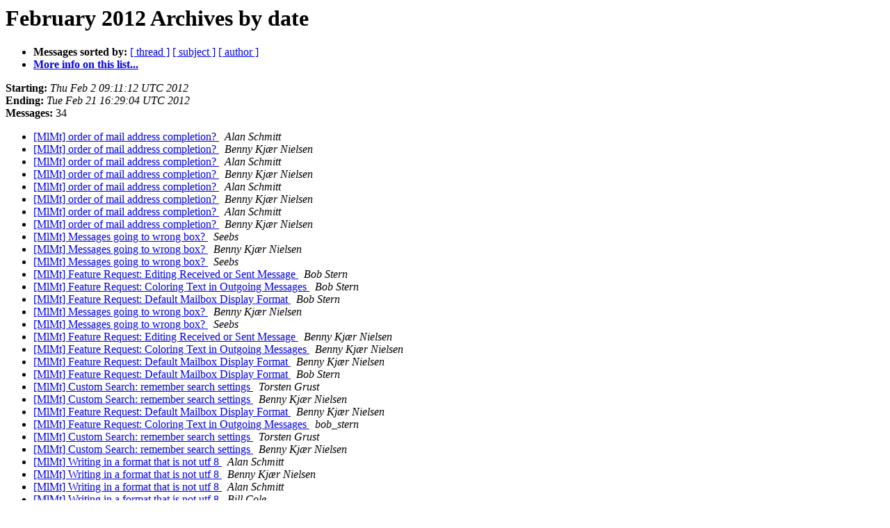

--- FILE ---
content_type: text/html
request_url: https://lists.freron.com/mailmate/2012-February/date.html
body_size: 1188
content:
<!DOCTYPE HTML PUBLIC "-//W3C//DTD HTML 3.2//EN">
<HTML>
  <HEAD>
     <title>The mailmate February 2012 Archive by date</title>
     <META NAME="robots" CONTENT="noindex,follow">
     <META http-equiv="Content-Type" content="text/html; charset=us-ascii">
  </HEAD>
  <BODY BGCOLOR="#ffffff">
      <a name="start"></A>
      <h1>February 2012 Archives by date</h1>
      <ul>
         <li> <b>Messages sorted by:</b>
	        <a href="thread.html#start">[ thread ]</a>
		<a href="subject.html#start">[ subject ]</a>
		<a href="author.html#start">[ author ]</a>
		

	     <li><b><a href="http://lists.freron.com/listinfo/mailmate">More info on this list...
                    </a></b></li>
      </ul>
      <p><b>Starting:</b> <i>Thu Feb  2 09:11:12 UTC 2012</i><br>
         <b>Ending:</b> <i>Tue Feb 21 16:29:04 UTC 2012</i><br>
         <b>Messages:</b> 34<p>
     <ul>

<LI><A HREF="000173.html">[MlMt] order of mail address completion?
</A><A NAME="173">&nbsp;</A>
<I>Alan Schmitt
</I>

<LI><A HREF="000174.html">[MlMt] order of mail address completion?
</A><A NAME="174">&nbsp;</A>
<I>Benny Kj&#230;r Nielsen
</I>

<LI><A HREF="000175.html">[MlMt] order of mail address completion?
</A><A NAME="175">&nbsp;</A>
<I>Alan Schmitt
</I>

<LI><A HREF="000176.html">[MlMt] order of mail address completion?
</A><A NAME="176">&nbsp;</A>
<I>Benny Kj&#230;r Nielsen
</I>

<LI><A HREF="000177.html">[MlMt] order of mail address completion?
</A><A NAME="177">&nbsp;</A>
<I>Alan Schmitt
</I>

<LI><A HREF="000178.html">[MlMt] order of mail address completion?
</A><A NAME="178">&nbsp;</A>
<I>Benny Kj&#230;r Nielsen
</I>

<LI><A HREF="000179.html">[MlMt] order of mail address completion?
</A><A NAME="179">&nbsp;</A>
<I>Alan Schmitt
</I>

<LI><A HREF="000180.html">[MlMt] order of mail address completion?
</A><A NAME="180">&nbsp;</A>
<I>Benny Kj&#230;r Nielsen
</I>

<LI><A HREF="000181.html">[MlMt] Messages going to wrong box?
</A><A NAME="181">&nbsp;</A>
<I>Seebs
</I>

<LI><A HREF="000182.html">[MlMt] Messages going to wrong box?
</A><A NAME="182">&nbsp;</A>
<I>Benny Kj&#230;r Nielsen
</I>

<LI><A HREF="000183.html">[MlMt] Messages going to wrong box?
</A><A NAME="183">&nbsp;</A>
<I>Seebs
</I>

<LI><A HREF="000184.html">[MlMt] Feature Request:  Editing Received or Sent Message
</A><A NAME="184">&nbsp;</A>
<I>Bob Stern
</I>

<LI><A HREF="000185.html">[MlMt] Feature Request:  Coloring Text in Outgoing Messages
</A><A NAME="185">&nbsp;</A>
<I>Bob Stern
</I>

<LI><A HREF="000186.html">[MlMt] Feature Request:  Default Mailbox Display Format
</A><A NAME="186">&nbsp;</A>
<I>Bob Stern
</I>

<LI><A HREF="000187.html">[MlMt] Messages going to wrong box?
</A><A NAME="187">&nbsp;</A>
<I>Benny Kj&#230;r Nielsen
</I>

<LI><A HREF="000188.html">[MlMt] Messages going to wrong box?
</A><A NAME="188">&nbsp;</A>
<I>Seebs
</I>

<LI><A HREF="000189.html">[MlMt] Feature Request:  Editing Received or Sent Message
</A><A NAME="189">&nbsp;</A>
<I>Benny Kj&#230;r Nielsen
</I>

<LI><A HREF="000190.html">[MlMt] Feature Request:  Coloring Text in Outgoing Messages
</A><A NAME="190">&nbsp;</A>
<I>Benny Kj&#230;r Nielsen
</I>

<LI><A HREF="000191.html">[MlMt] Feature Request:  Default Mailbox Display Format
</A><A NAME="191">&nbsp;</A>
<I>Benny Kj&#230;r Nielsen
</I>

<LI><A HREF="000192.html">[MlMt] Feature Request:  Default Mailbox Display Format
</A><A NAME="192">&nbsp;</A>
<I>Bob Stern
</I>

<LI><A HREF="000193.html">[MlMt] Custom Search: remember search settings
</A><A NAME="193">&nbsp;</A>
<I>Torsten Grust
</I>

<LI><A HREF="000194.html">[MlMt] Custom Search: remember search settings
</A><A NAME="194">&nbsp;</A>
<I>Benny Kj&#230;r Nielsen
</I>

<LI><A HREF="000195.html">[MlMt] Feature Request:  Default Mailbox Display Format
</A><A NAME="195">&nbsp;</A>
<I>Benny Kj&#230;r Nielsen
</I>

<LI><A HREF="000196.html">[MlMt] Feature Request:  Coloring Text in Outgoing Messages
</A><A NAME="196">&nbsp;</A>
<I>bob_stern
</I>

<LI><A HREF="000197.html">[MlMt] Custom Search: remember search settings
</A><A NAME="197">&nbsp;</A>
<I>Torsten Grust
</I>

<LI><A HREF="000198.html">[MlMt] Custom Search: remember search settings
</A><A NAME="198">&nbsp;</A>
<I>Benny Kj&#230;r Nielsen
</I>

<LI><A HREF="000199.html">[MlMt] Writing in a format that is not utf 8
</A><A NAME="199">&nbsp;</A>
<I>Alan Schmitt
</I>

<LI><A HREF="000200.html">[MlMt] Writing in a format that is not utf 8
</A><A NAME="200">&nbsp;</A>
<I>Benny Kj&#230;r Nielsen
</I>

<LI><A HREF="000201.html">[MlMt] Writing in a format that is not utf 8
</A><A NAME="201">&nbsp;</A>
<I>Alan Schmitt
</I>

<LI><A HREF="000202.html">[MlMt] Writing in a format that is not utf 8
</A><A NAME="202">&nbsp;</A>
<I>Bill Cole
</I>

<LI><A HREF="000203.html">[MlMt] Writing in a format that is not utf 8
</A><A NAME="203">&nbsp;</A>
<I>Benny Kj&#230;r Nielsen
</I>

<LI><A HREF="000204.html">[MlMt] default email
</A><A NAME="204">&nbsp;</A>
<I>Olivier Bedouelle
</I>

<LI><A HREF="000205.html">[MlMt] default email
</A><A NAME="205">&nbsp;</A>
<I>Benny Kj&#230;r Nielsen
</I>

<LI><A HREF="000206.html">[MlMt] default email
</A><A NAME="206">&nbsp;</A>
<I>Olivier Bedouelle
</I>

    </ul>
    <p>
      <a name="end"><b>Last message date:</b></a> 
       <i>Tue Feb 21 16:29:04 UTC 2012</i><br>
    <b>Archived on:</b> <i>Tue Feb 21 16:29:08 UTC 2012</i>
    <p>
   <ul>
         <li> <b>Messages sorted by:</b>
	        <a href="thread.html#start">[ thread ]</a>
		<a href="subject.html#start">[ subject ]</a>
		<a href="author.html#start">[ author ]</a>
		
	     <li><b><a href="http://lists.freron.com/listinfo/mailmate">More info on this list...
                    </a></b></li>
     </ul>
     <p>
     <hr>
     <i>This archive was generated by
     Pipermail 0.09 (Mailman edition).</i>
  </BODY>
</HTML>

